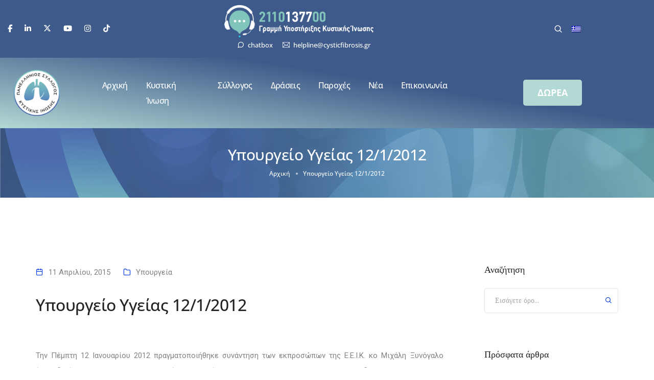

--- FILE ---
content_type: text/html; charset=utf-8
request_url: https://www.google.com/recaptcha/api2/anchor?ar=1&k=6LcNPqIpAAAAANr9nZcUQqVEfhMpe9o1nZ7ekPOG&co=aHR0cHM6Ly93d3cuY3lzdGljZmlicm9zaXMuZ3I6NDQz&hl=en&v=PoyoqOPhxBO7pBk68S4YbpHZ&size=invisible&anchor-ms=20000&execute-ms=30000&cb=bwvbfglhxez0
body_size: 48781
content:
<!DOCTYPE HTML><html dir="ltr" lang="en"><head><meta http-equiv="Content-Type" content="text/html; charset=UTF-8">
<meta http-equiv="X-UA-Compatible" content="IE=edge">
<title>reCAPTCHA</title>
<style type="text/css">
/* cyrillic-ext */
@font-face {
  font-family: 'Roboto';
  font-style: normal;
  font-weight: 400;
  font-stretch: 100%;
  src: url(//fonts.gstatic.com/s/roboto/v48/KFO7CnqEu92Fr1ME7kSn66aGLdTylUAMa3GUBHMdazTgWw.woff2) format('woff2');
  unicode-range: U+0460-052F, U+1C80-1C8A, U+20B4, U+2DE0-2DFF, U+A640-A69F, U+FE2E-FE2F;
}
/* cyrillic */
@font-face {
  font-family: 'Roboto';
  font-style: normal;
  font-weight: 400;
  font-stretch: 100%;
  src: url(//fonts.gstatic.com/s/roboto/v48/KFO7CnqEu92Fr1ME7kSn66aGLdTylUAMa3iUBHMdazTgWw.woff2) format('woff2');
  unicode-range: U+0301, U+0400-045F, U+0490-0491, U+04B0-04B1, U+2116;
}
/* greek-ext */
@font-face {
  font-family: 'Roboto';
  font-style: normal;
  font-weight: 400;
  font-stretch: 100%;
  src: url(//fonts.gstatic.com/s/roboto/v48/KFO7CnqEu92Fr1ME7kSn66aGLdTylUAMa3CUBHMdazTgWw.woff2) format('woff2');
  unicode-range: U+1F00-1FFF;
}
/* greek */
@font-face {
  font-family: 'Roboto';
  font-style: normal;
  font-weight: 400;
  font-stretch: 100%;
  src: url(//fonts.gstatic.com/s/roboto/v48/KFO7CnqEu92Fr1ME7kSn66aGLdTylUAMa3-UBHMdazTgWw.woff2) format('woff2');
  unicode-range: U+0370-0377, U+037A-037F, U+0384-038A, U+038C, U+038E-03A1, U+03A3-03FF;
}
/* math */
@font-face {
  font-family: 'Roboto';
  font-style: normal;
  font-weight: 400;
  font-stretch: 100%;
  src: url(//fonts.gstatic.com/s/roboto/v48/KFO7CnqEu92Fr1ME7kSn66aGLdTylUAMawCUBHMdazTgWw.woff2) format('woff2');
  unicode-range: U+0302-0303, U+0305, U+0307-0308, U+0310, U+0312, U+0315, U+031A, U+0326-0327, U+032C, U+032F-0330, U+0332-0333, U+0338, U+033A, U+0346, U+034D, U+0391-03A1, U+03A3-03A9, U+03B1-03C9, U+03D1, U+03D5-03D6, U+03F0-03F1, U+03F4-03F5, U+2016-2017, U+2034-2038, U+203C, U+2040, U+2043, U+2047, U+2050, U+2057, U+205F, U+2070-2071, U+2074-208E, U+2090-209C, U+20D0-20DC, U+20E1, U+20E5-20EF, U+2100-2112, U+2114-2115, U+2117-2121, U+2123-214F, U+2190, U+2192, U+2194-21AE, U+21B0-21E5, U+21F1-21F2, U+21F4-2211, U+2213-2214, U+2216-22FF, U+2308-230B, U+2310, U+2319, U+231C-2321, U+2336-237A, U+237C, U+2395, U+239B-23B7, U+23D0, U+23DC-23E1, U+2474-2475, U+25AF, U+25B3, U+25B7, U+25BD, U+25C1, U+25CA, U+25CC, U+25FB, U+266D-266F, U+27C0-27FF, U+2900-2AFF, U+2B0E-2B11, U+2B30-2B4C, U+2BFE, U+3030, U+FF5B, U+FF5D, U+1D400-1D7FF, U+1EE00-1EEFF;
}
/* symbols */
@font-face {
  font-family: 'Roboto';
  font-style: normal;
  font-weight: 400;
  font-stretch: 100%;
  src: url(//fonts.gstatic.com/s/roboto/v48/KFO7CnqEu92Fr1ME7kSn66aGLdTylUAMaxKUBHMdazTgWw.woff2) format('woff2');
  unicode-range: U+0001-000C, U+000E-001F, U+007F-009F, U+20DD-20E0, U+20E2-20E4, U+2150-218F, U+2190, U+2192, U+2194-2199, U+21AF, U+21E6-21F0, U+21F3, U+2218-2219, U+2299, U+22C4-22C6, U+2300-243F, U+2440-244A, U+2460-24FF, U+25A0-27BF, U+2800-28FF, U+2921-2922, U+2981, U+29BF, U+29EB, U+2B00-2BFF, U+4DC0-4DFF, U+FFF9-FFFB, U+10140-1018E, U+10190-1019C, U+101A0, U+101D0-101FD, U+102E0-102FB, U+10E60-10E7E, U+1D2C0-1D2D3, U+1D2E0-1D37F, U+1F000-1F0FF, U+1F100-1F1AD, U+1F1E6-1F1FF, U+1F30D-1F30F, U+1F315, U+1F31C, U+1F31E, U+1F320-1F32C, U+1F336, U+1F378, U+1F37D, U+1F382, U+1F393-1F39F, U+1F3A7-1F3A8, U+1F3AC-1F3AF, U+1F3C2, U+1F3C4-1F3C6, U+1F3CA-1F3CE, U+1F3D4-1F3E0, U+1F3ED, U+1F3F1-1F3F3, U+1F3F5-1F3F7, U+1F408, U+1F415, U+1F41F, U+1F426, U+1F43F, U+1F441-1F442, U+1F444, U+1F446-1F449, U+1F44C-1F44E, U+1F453, U+1F46A, U+1F47D, U+1F4A3, U+1F4B0, U+1F4B3, U+1F4B9, U+1F4BB, U+1F4BF, U+1F4C8-1F4CB, U+1F4D6, U+1F4DA, U+1F4DF, U+1F4E3-1F4E6, U+1F4EA-1F4ED, U+1F4F7, U+1F4F9-1F4FB, U+1F4FD-1F4FE, U+1F503, U+1F507-1F50B, U+1F50D, U+1F512-1F513, U+1F53E-1F54A, U+1F54F-1F5FA, U+1F610, U+1F650-1F67F, U+1F687, U+1F68D, U+1F691, U+1F694, U+1F698, U+1F6AD, U+1F6B2, U+1F6B9-1F6BA, U+1F6BC, U+1F6C6-1F6CF, U+1F6D3-1F6D7, U+1F6E0-1F6EA, U+1F6F0-1F6F3, U+1F6F7-1F6FC, U+1F700-1F7FF, U+1F800-1F80B, U+1F810-1F847, U+1F850-1F859, U+1F860-1F887, U+1F890-1F8AD, U+1F8B0-1F8BB, U+1F8C0-1F8C1, U+1F900-1F90B, U+1F93B, U+1F946, U+1F984, U+1F996, U+1F9E9, U+1FA00-1FA6F, U+1FA70-1FA7C, U+1FA80-1FA89, U+1FA8F-1FAC6, U+1FACE-1FADC, U+1FADF-1FAE9, U+1FAF0-1FAF8, U+1FB00-1FBFF;
}
/* vietnamese */
@font-face {
  font-family: 'Roboto';
  font-style: normal;
  font-weight: 400;
  font-stretch: 100%;
  src: url(//fonts.gstatic.com/s/roboto/v48/KFO7CnqEu92Fr1ME7kSn66aGLdTylUAMa3OUBHMdazTgWw.woff2) format('woff2');
  unicode-range: U+0102-0103, U+0110-0111, U+0128-0129, U+0168-0169, U+01A0-01A1, U+01AF-01B0, U+0300-0301, U+0303-0304, U+0308-0309, U+0323, U+0329, U+1EA0-1EF9, U+20AB;
}
/* latin-ext */
@font-face {
  font-family: 'Roboto';
  font-style: normal;
  font-weight: 400;
  font-stretch: 100%;
  src: url(//fonts.gstatic.com/s/roboto/v48/KFO7CnqEu92Fr1ME7kSn66aGLdTylUAMa3KUBHMdazTgWw.woff2) format('woff2');
  unicode-range: U+0100-02BA, U+02BD-02C5, U+02C7-02CC, U+02CE-02D7, U+02DD-02FF, U+0304, U+0308, U+0329, U+1D00-1DBF, U+1E00-1E9F, U+1EF2-1EFF, U+2020, U+20A0-20AB, U+20AD-20C0, U+2113, U+2C60-2C7F, U+A720-A7FF;
}
/* latin */
@font-face {
  font-family: 'Roboto';
  font-style: normal;
  font-weight: 400;
  font-stretch: 100%;
  src: url(//fonts.gstatic.com/s/roboto/v48/KFO7CnqEu92Fr1ME7kSn66aGLdTylUAMa3yUBHMdazQ.woff2) format('woff2');
  unicode-range: U+0000-00FF, U+0131, U+0152-0153, U+02BB-02BC, U+02C6, U+02DA, U+02DC, U+0304, U+0308, U+0329, U+2000-206F, U+20AC, U+2122, U+2191, U+2193, U+2212, U+2215, U+FEFF, U+FFFD;
}
/* cyrillic-ext */
@font-face {
  font-family: 'Roboto';
  font-style: normal;
  font-weight: 500;
  font-stretch: 100%;
  src: url(//fonts.gstatic.com/s/roboto/v48/KFO7CnqEu92Fr1ME7kSn66aGLdTylUAMa3GUBHMdazTgWw.woff2) format('woff2');
  unicode-range: U+0460-052F, U+1C80-1C8A, U+20B4, U+2DE0-2DFF, U+A640-A69F, U+FE2E-FE2F;
}
/* cyrillic */
@font-face {
  font-family: 'Roboto';
  font-style: normal;
  font-weight: 500;
  font-stretch: 100%;
  src: url(//fonts.gstatic.com/s/roboto/v48/KFO7CnqEu92Fr1ME7kSn66aGLdTylUAMa3iUBHMdazTgWw.woff2) format('woff2');
  unicode-range: U+0301, U+0400-045F, U+0490-0491, U+04B0-04B1, U+2116;
}
/* greek-ext */
@font-face {
  font-family: 'Roboto';
  font-style: normal;
  font-weight: 500;
  font-stretch: 100%;
  src: url(//fonts.gstatic.com/s/roboto/v48/KFO7CnqEu92Fr1ME7kSn66aGLdTylUAMa3CUBHMdazTgWw.woff2) format('woff2');
  unicode-range: U+1F00-1FFF;
}
/* greek */
@font-face {
  font-family: 'Roboto';
  font-style: normal;
  font-weight: 500;
  font-stretch: 100%;
  src: url(//fonts.gstatic.com/s/roboto/v48/KFO7CnqEu92Fr1ME7kSn66aGLdTylUAMa3-UBHMdazTgWw.woff2) format('woff2');
  unicode-range: U+0370-0377, U+037A-037F, U+0384-038A, U+038C, U+038E-03A1, U+03A3-03FF;
}
/* math */
@font-face {
  font-family: 'Roboto';
  font-style: normal;
  font-weight: 500;
  font-stretch: 100%;
  src: url(//fonts.gstatic.com/s/roboto/v48/KFO7CnqEu92Fr1ME7kSn66aGLdTylUAMawCUBHMdazTgWw.woff2) format('woff2');
  unicode-range: U+0302-0303, U+0305, U+0307-0308, U+0310, U+0312, U+0315, U+031A, U+0326-0327, U+032C, U+032F-0330, U+0332-0333, U+0338, U+033A, U+0346, U+034D, U+0391-03A1, U+03A3-03A9, U+03B1-03C9, U+03D1, U+03D5-03D6, U+03F0-03F1, U+03F4-03F5, U+2016-2017, U+2034-2038, U+203C, U+2040, U+2043, U+2047, U+2050, U+2057, U+205F, U+2070-2071, U+2074-208E, U+2090-209C, U+20D0-20DC, U+20E1, U+20E5-20EF, U+2100-2112, U+2114-2115, U+2117-2121, U+2123-214F, U+2190, U+2192, U+2194-21AE, U+21B0-21E5, U+21F1-21F2, U+21F4-2211, U+2213-2214, U+2216-22FF, U+2308-230B, U+2310, U+2319, U+231C-2321, U+2336-237A, U+237C, U+2395, U+239B-23B7, U+23D0, U+23DC-23E1, U+2474-2475, U+25AF, U+25B3, U+25B7, U+25BD, U+25C1, U+25CA, U+25CC, U+25FB, U+266D-266F, U+27C0-27FF, U+2900-2AFF, U+2B0E-2B11, U+2B30-2B4C, U+2BFE, U+3030, U+FF5B, U+FF5D, U+1D400-1D7FF, U+1EE00-1EEFF;
}
/* symbols */
@font-face {
  font-family: 'Roboto';
  font-style: normal;
  font-weight: 500;
  font-stretch: 100%;
  src: url(//fonts.gstatic.com/s/roboto/v48/KFO7CnqEu92Fr1ME7kSn66aGLdTylUAMaxKUBHMdazTgWw.woff2) format('woff2');
  unicode-range: U+0001-000C, U+000E-001F, U+007F-009F, U+20DD-20E0, U+20E2-20E4, U+2150-218F, U+2190, U+2192, U+2194-2199, U+21AF, U+21E6-21F0, U+21F3, U+2218-2219, U+2299, U+22C4-22C6, U+2300-243F, U+2440-244A, U+2460-24FF, U+25A0-27BF, U+2800-28FF, U+2921-2922, U+2981, U+29BF, U+29EB, U+2B00-2BFF, U+4DC0-4DFF, U+FFF9-FFFB, U+10140-1018E, U+10190-1019C, U+101A0, U+101D0-101FD, U+102E0-102FB, U+10E60-10E7E, U+1D2C0-1D2D3, U+1D2E0-1D37F, U+1F000-1F0FF, U+1F100-1F1AD, U+1F1E6-1F1FF, U+1F30D-1F30F, U+1F315, U+1F31C, U+1F31E, U+1F320-1F32C, U+1F336, U+1F378, U+1F37D, U+1F382, U+1F393-1F39F, U+1F3A7-1F3A8, U+1F3AC-1F3AF, U+1F3C2, U+1F3C4-1F3C6, U+1F3CA-1F3CE, U+1F3D4-1F3E0, U+1F3ED, U+1F3F1-1F3F3, U+1F3F5-1F3F7, U+1F408, U+1F415, U+1F41F, U+1F426, U+1F43F, U+1F441-1F442, U+1F444, U+1F446-1F449, U+1F44C-1F44E, U+1F453, U+1F46A, U+1F47D, U+1F4A3, U+1F4B0, U+1F4B3, U+1F4B9, U+1F4BB, U+1F4BF, U+1F4C8-1F4CB, U+1F4D6, U+1F4DA, U+1F4DF, U+1F4E3-1F4E6, U+1F4EA-1F4ED, U+1F4F7, U+1F4F9-1F4FB, U+1F4FD-1F4FE, U+1F503, U+1F507-1F50B, U+1F50D, U+1F512-1F513, U+1F53E-1F54A, U+1F54F-1F5FA, U+1F610, U+1F650-1F67F, U+1F687, U+1F68D, U+1F691, U+1F694, U+1F698, U+1F6AD, U+1F6B2, U+1F6B9-1F6BA, U+1F6BC, U+1F6C6-1F6CF, U+1F6D3-1F6D7, U+1F6E0-1F6EA, U+1F6F0-1F6F3, U+1F6F7-1F6FC, U+1F700-1F7FF, U+1F800-1F80B, U+1F810-1F847, U+1F850-1F859, U+1F860-1F887, U+1F890-1F8AD, U+1F8B0-1F8BB, U+1F8C0-1F8C1, U+1F900-1F90B, U+1F93B, U+1F946, U+1F984, U+1F996, U+1F9E9, U+1FA00-1FA6F, U+1FA70-1FA7C, U+1FA80-1FA89, U+1FA8F-1FAC6, U+1FACE-1FADC, U+1FADF-1FAE9, U+1FAF0-1FAF8, U+1FB00-1FBFF;
}
/* vietnamese */
@font-face {
  font-family: 'Roboto';
  font-style: normal;
  font-weight: 500;
  font-stretch: 100%;
  src: url(//fonts.gstatic.com/s/roboto/v48/KFO7CnqEu92Fr1ME7kSn66aGLdTylUAMa3OUBHMdazTgWw.woff2) format('woff2');
  unicode-range: U+0102-0103, U+0110-0111, U+0128-0129, U+0168-0169, U+01A0-01A1, U+01AF-01B0, U+0300-0301, U+0303-0304, U+0308-0309, U+0323, U+0329, U+1EA0-1EF9, U+20AB;
}
/* latin-ext */
@font-face {
  font-family: 'Roboto';
  font-style: normal;
  font-weight: 500;
  font-stretch: 100%;
  src: url(//fonts.gstatic.com/s/roboto/v48/KFO7CnqEu92Fr1ME7kSn66aGLdTylUAMa3KUBHMdazTgWw.woff2) format('woff2');
  unicode-range: U+0100-02BA, U+02BD-02C5, U+02C7-02CC, U+02CE-02D7, U+02DD-02FF, U+0304, U+0308, U+0329, U+1D00-1DBF, U+1E00-1E9F, U+1EF2-1EFF, U+2020, U+20A0-20AB, U+20AD-20C0, U+2113, U+2C60-2C7F, U+A720-A7FF;
}
/* latin */
@font-face {
  font-family: 'Roboto';
  font-style: normal;
  font-weight: 500;
  font-stretch: 100%;
  src: url(//fonts.gstatic.com/s/roboto/v48/KFO7CnqEu92Fr1ME7kSn66aGLdTylUAMa3yUBHMdazQ.woff2) format('woff2');
  unicode-range: U+0000-00FF, U+0131, U+0152-0153, U+02BB-02BC, U+02C6, U+02DA, U+02DC, U+0304, U+0308, U+0329, U+2000-206F, U+20AC, U+2122, U+2191, U+2193, U+2212, U+2215, U+FEFF, U+FFFD;
}
/* cyrillic-ext */
@font-face {
  font-family: 'Roboto';
  font-style: normal;
  font-weight: 900;
  font-stretch: 100%;
  src: url(//fonts.gstatic.com/s/roboto/v48/KFO7CnqEu92Fr1ME7kSn66aGLdTylUAMa3GUBHMdazTgWw.woff2) format('woff2');
  unicode-range: U+0460-052F, U+1C80-1C8A, U+20B4, U+2DE0-2DFF, U+A640-A69F, U+FE2E-FE2F;
}
/* cyrillic */
@font-face {
  font-family: 'Roboto';
  font-style: normal;
  font-weight: 900;
  font-stretch: 100%;
  src: url(//fonts.gstatic.com/s/roboto/v48/KFO7CnqEu92Fr1ME7kSn66aGLdTylUAMa3iUBHMdazTgWw.woff2) format('woff2');
  unicode-range: U+0301, U+0400-045F, U+0490-0491, U+04B0-04B1, U+2116;
}
/* greek-ext */
@font-face {
  font-family: 'Roboto';
  font-style: normal;
  font-weight: 900;
  font-stretch: 100%;
  src: url(//fonts.gstatic.com/s/roboto/v48/KFO7CnqEu92Fr1ME7kSn66aGLdTylUAMa3CUBHMdazTgWw.woff2) format('woff2');
  unicode-range: U+1F00-1FFF;
}
/* greek */
@font-face {
  font-family: 'Roboto';
  font-style: normal;
  font-weight: 900;
  font-stretch: 100%;
  src: url(//fonts.gstatic.com/s/roboto/v48/KFO7CnqEu92Fr1ME7kSn66aGLdTylUAMa3-UBHMdazTgWw.woff2) format('woff2');
  unicode-range: U+0370-0377, U+037A-037F, U+0384-038A, U+038C, U+038E-03A1, U+03A3-03FF;
}
/* math */
@font-face {
  font-family: 'Roboto';
  font-style: normal;
  font-weight: 900;
  font-stretch: 100%;
  src: url(//fonts.gstatic.com/s/roboto/v48/KFO7CnqEu92Fr1ME7kSn66aGLdTylUAMawCUBHMdazTgWw.woff2) format('woff2');
  unicode-range: U+0302-0303, U+0305, U+0307-0308, U+0310, U+0312, U+0315, U+031A, U+0326-0327, U+032C, U+032F-0330, U+0332-0333, U+0338, U+033A, U+0346, U+034D, U+0391-03A1, U+03A3-03A9, U+03B1-03C9, U+03D1, U+03D5-03D6, U+03F0-03F1, U+03F4-03F5, U+2016-2017, U+2034-2038, U+203C, U+2040, U+2043, U+2047, U+2050, U+2057, U+205F, U+2070-2071, U+2074-208E, U+2090-209C, U+20D0-20DC, U+20E1, U+20E5-20EF, U+2100-2112, U+2114-2115, U+2117-2121, U+2123-214F, U+2190, U+2192, U+2194-21AE, U+21B0-21E5, U+21F1-21F2, U+21F4-2211, U+2213-2214, U+2216-22FF, U+2308-230B, U+2310, U+2319, U+231C-2321, U+2336-237A, U+237C, U+2395, U+239B-23B7, U+23D0, U+23DC-23E1, U+2474-2475, U+25AF, U+25B3, U+25B7, U+25BD, U+25C1, U+25CA, U+25CC, U+25FB, U+266D-266F, U+27C0-27FF, U+2900-2AFF, U+2B0E-2B11, U+2B30-2B4C, U+2BFE, U+3030, U+FF5B, U+FF5D, U+1D400-1D7FF, U+1EE00-1EEFF;
}
/* symbols */
@font-face {
  font-family: 'Roboto';
  font-style: normal;
  font-weight: 900;
  font-stretch: 100%;
  src: url(//fonts.gstatic.com/s/roboto/v48/KFO7CnqEu92Fr1ME7kSn66aGLdTylUAMaxKUBHMdazTgWw.woff2) format('woff2');
  unicode-range: U+0001-000C, U+000E-001F, U+007F-009F, U+20DD-20E0, U+20E2-20E4, U+2150-218F, U+2190, U+2192, U+2194-2199, U+21AF, U+21E6-21F0, U+21F3, U+2218-2219, U+2299, U+22C4-22C6, U+2300-243F, U+2440-244A, U+2460-24FF, U+25A0-27BF, U+2800-28FF, U+2921-2922, U+2981, U+29BF, U+29EB, U+2B00-2BFF, U+4DC0-4DFF, U+FFF9-FFFB, U+10140-1018E, U+10190-1019C, U+101A0, U+101D0-101FD, U+102E0-102FB, U+10E60-10E7E, U+1D2C0-1D2D3, U+1D2E0-1D37F, U+1F000-1F0FF, U+1F100-1F1AD, U+1F1E6-1F1FF, U+1F30D-1F30F, U+1F315, U+1F31C, U+1F31E, U+1F320-1F32C, U+1F336, U+1F378, U+1F37D, U+1F382, U+1F393-1F39F, U+1F3A7-1F3A8, U+1F3AC-1F3AF, U+1F3C2, U+1F3C4-1F3C6, U+1F3CA-1F3CE, U+1F3D4-1F3E0, U+1F3ED, U+1F3F1-1F3F3, U+1F3F5-1F3F7, U+1F408, U+1F415, U+1F41F, U+1F426, U+1F43F, U+1F441-1F442, U+1F444, U+1F446-1F449, U+1F44C-1F44E, U+1F453, U+1F46A, U+1F47D, U+1F4A3, U+1F4B0, U+1F4B3, U+1F4B9, U+1F4BB, U+1F4BF, U+1F4C8-1F4CB, U+1F4D6, U+1F4DA, U+1F4DF, U+1F4E3-1F4E6, U+1F4EA-1F4ED, U+1F4F7, U+1F4F9-1F4FB, U+1F4FD-1F4FE, U+1F503, U+1F507-1F50B, U+1F50D, U+1F512-1F513, U+1F53E-1F54A, U+1F54F-1F5FA, U+1F610, U+1F650-1F67F, U+1F687, U+1F68D, U+1F691, U+1F694, U+1F698, U+1F6AD, U+1F6B2, U+1F6B9-1F6BA, U+1F6BC, U+1F6C6-1F6CF, U+1F6D3-1F6D7, U+1F6E0-1F6EA, U+1F6F0-1F6F3, U+1F6F7-1F6FC, U+1F700-1F7FF, U+1F800-1F80B, U+1F810-1F847, U+1F850-1F859, U+1F860-1F887, U+1F890-1F8AD, U+1F8B0-1F8BB, U+1F8C0-1F8C1, U+1F900-1F90B, U+1F93B, U+1F946, U+1F984, U+1F996, U+1F9E9, U+1FA00-1FA6F, U+1FA70-1FA7C, U+1FA80-1FA89, U+1FA8F-1FAC6, U+1FACE-1FADC, U+1FADF-1FAE9, U+1FAF0-1FAF8, U+1FB00-1FBFF;
}
/* vietnamese */
@font-face {
  font-family: 'Roboto';
  font-style: normal;
  font-weight: 900;
  font-stretch: 100%;
  src: url(//fonts.gstatic.com/s/roboto/v48/KFO7CnqEu92Fr1ME7kSn66aGLdTylUAMa3OUBHMdazTgWw.woff2) format('woff2');
  unicode-range: U+0102-0103, U+0110-0111, U+0128-0129, U+0168-0169, U+01A0-01A1, U+01AF-01B0, U+0300-0301, U+0303-0304, U+0308-0309, U+0323, U+0329, U+1EA0-1EF9, U+20AB;
}
/* latin-ext */
@font-face {
  font-family: 'Roboto';
  font-style: normal;
  font-weight: 900;
  font-stretch: 100%;
  src: url(//fonts.gstatic.com/s/roboto/v48/KFO7CnqEu92Fr1ME7kSn66aGLdTylUAMa3KUBHMdazTgWw.woff2) format('woff2');
  unicode-range: U+0100-02BA, U+02BD-02C5, U+02C7-02CC, U+02CE-02D7, U+02DD-02FF, U+0304, U+0308, U+0329, U+1D00-1DBF, U+1E00-1E9F, U+1EF2-1EFF, U+2020, U+20A0-20AB, U+20AD-20C0, U+2113, U+2C60-2C7F, U+A720-A7FF;
}
/* latin */
@font-face {
  font-family: 'Roboto';
  font-style: normal;
  font-weight: 900;
  font-stretch: 100%;
  src: url(//fonts.gstatic.com/s/roboto/v48/KFO7CnqEu92Fr1ME7kSn66aGLdTylUAMa3yUBHMdazQ.woff2) format('woff2');
  unicode-range: U+0000-00FF, U+0131, U+0152-0153, U+02BB-02BC, U+02C6, U+02DA, U+02DC, U+0304, U+0308, U+0329, U+2000-206F, U+20AC, U+2122, U+2191, U+2193, U+2212, U+2215, U+FEFF, U+FFFD;
}

</style>
<link rel="stylesheet" type="text/css" href="https://www.gstatic.com/recaptcha/releases/PoyoqOPhxBO7pBk68S4YbpHZ/styles__ltr.css">
<script nonce="YfKFn0ZFLAw4czF1AQozCQ" type="text/javascript">window['__recaptcha_api'] = 'https://www.google.com/recaptcha/api2/';</script>
<script type="text/javascript" src="https://www.gstatic.com/recaptcha/releases/PoyoqOPhxBO7pBk68S4YbpHZ/recaptcha__en.js" nonce="YfKFn0ZFLAw4czF1AQozCQ">
      
    </script></head>
<body><div id="rc-anchor-alert" class="rc-anchor-alert"></div>
<input type="hidden" id="recaptcha-token" value="[base64]">
<script type="text/javascript" nonce="YfKFn0ZFLAw4czF1AQozCQ">
      recaptcha.anchor.Main.init("[\x22ainput\x22,[\x22bgdata\x22,\x22\x22,\[base64]/[base64]/[base64]/[base64]/[base64]/[base64]/[base64]/[base64]/[base64]/[base64]\\u003d\x22,\[base64]\x22,\x22wrhcw7LDo8KYI8KhT8KGYQ7DisKVw6AUAX7ChsOQEHzDmybDpWbCp2wBVRvCtwTDv3lNKnl3V8OMSMOFw5J4NGvCuwtnI8KifhpawrsXw4rDjsK4IsK1wqLCssKPw4dsw7hKB8K2N2/Dj8OCUcO3w7nDkQnChcOxwq0iCsO5PirCgsOXGnhwM8OWw7rCiQ3DqcOEFHEIwofDqkvCtcOIwqzDmMOfYQbDhMK9wqDCrEnCkEIMw4DDi8K3wqoxw4MKwrzCk8KjwqbDvWTDmsKNwonDonJlwrhew681w4nDl8KRXsKRw7MqPMOccsK0TB/CpcKSwrQDw53CmyPCiA88RhzCqjEVwpLDhCklZxbCpTDCt8OFRsKPwp82cgLDl8KlDnYpw47Ci8Oqw5TCt8KAYMOgwq5SKEvCjsOpcHMZw47Cmk7Cs8KHw6zDrW/DiXHCk8KfSlNiE8Ktw7IOMnDDvcKqwrsxBHDCkMKidsKAMSosHsKIYiI3KcKzdcKIG3oCY8Kdw6LDrMKRMsKmdQA/w5LDgzQ1w5rClyLDp8Kkw4A4BGfCvsKjcsKBCsOETMK7GyRvw6kow4XChB7DmMOMKUzCtMKgwrbDiMKuJcKEDFAwNsKiw6bDtiQHXUAwwofDuMOqG8OgLFVDLcOswojDkcKgw49Mw6nDk8KPJyHDnlh2RS09dMOxw4JtwozDmFrDtMKGA8O1YMOnY1Zhwoh/TTxmeEVLwpMaw5bDjsKuHMK+wpbDgHHCmMOCJMOyw79Hw4Ezw442fE1weAvDhzdycsKlwotMZgzDisOzcn9Ww61xfsOYDMOkUxc6w6MbLMOCw4bCq8KMaR/ChsOrFHwww6U0Ux1OQsKuwqHCklRzAcOow6jCvMKjwo/[base64]/Ds3LCkQQrNUzDmm7Ds3Qqw7kaVXHCjMOrw7/DlMOFwqVjOcOwNcOkB8ONQ8KzwrE4w4A9NsOVw5oLwqTDmmIcAMOpQsOoJMK7EhPCk8KIKRHCvsKpwp7CoWHCtG0gZcO+worClQEmbAx9wozCq8OcwowMw5USwpbCjiA4w6HDt8OowqY/MGnDhsKKCVN9I37Du8KRw7oSw7N5G8KaS2jColwmQ8Kvw4bDj0dLBF0Ew5bCvg12wrcGwpjCkUzDoEVrHcK6SlbCs8K7wqk/bRvDpjfCjDBUwrHDgMK+acOHw71Dw7rCisKXCWogIcONw7bCusKAb8OLZx/Dl1U1ZcKAw5/CngJ7w64iwoQvAGbDpcOjdyzDil96WsO9w6EoQ2LCjXvDvsKkw5fDrBvCmMK9w4RIwonDriRpKlYRF3pgw60Nw7bCmBXCvlnDn2JNw5lZAnAgKh7DtMOaD8Ksw4YOJV9/Ty7Dt8O7bkBhb2EPW8O9SsKWHQdSYibDuMOvaMKlH29dOg9+ZgAiwrbDvWh3JsKwwq3CsHDCmBBLw6o/woE/MGwqw4fCrFLCiWDDkMK5w5hRwpQvf8Ovw4EdwonCicKFAnvDs8OdasKDE8KRw6DDv8OZwpfCpynDiDYEUS/CuRdMM0/CgcOSw78ewqzDscKewr7DjxIKw601E3jCuT4kwq/DkwjDvXZVwoLDhHDDtCLCgsKbw4wLGcOsNMOEw5vDtMKcRVAyw6rDh8OEHj0uWsOyRz3CtzQhw7DDpGkYecKYwqp6KhjDqFZNw7fDtcOlwpkbwoAQwonDnMO/w71VV33CgCpWwqZCw6bChsO+WsKVw6DDs8KYByJBw4YEIMKfEwrDmUFfSn7ChsKPf0XDlMKRw5vDqxdHwpvCvsKfwo4uw73CrMOhw4fCmsKoHMKPUVRtS8O0w7gjf1DDpcOLwpvCn1fDp8OYw6zCmcKSVGxIfhzCgwLCmcKfMyjDknrDow/DuMOTw55AwoN+w4XCvsK1wrzCjMOyIWrDiMOUwo5fDiJqwp0mOsKmL8KpOcObwopUw67Cg8OLw69SVsK8wrTDtzopwrDDqMOUVsKaw7EoasO3N8KSHcOaUsOXw4rDugHCtcKAb8OFBCvCuBzChXQRwqZGw5zDll/CplbCn8KpVMOUTRHCuMOyY8KuD8OiPT3Dg8OowoLDmARMXMK7TcKHw6bDtGDDnsOFwrPDk8KCfMKKwpfCmsOgw4XCrx02RcO2ecO6EFsWSsO/H3jDtRvClsKMVsKSHsOtwqPCv8KvZgjCj8KiwpbCsxRDw7/CmV4uUsO8QiVNwrnDtwzCu8KCw4PCosOCw4YAKsOjwpvCgMKzCcOMw7g5wpnDpMKqwofCu8KHLR03wpx0azDDjmDCrDLCoh/DrFzDn8OdWwIpw5XCq37DukYpYwXCnsK7DMO/w6XDrcKhIsOIw5vDncOdw64QWm0wYloSYCUIw7XDuMO2wpHDnkcCVCoZwqbCpQhBe8ObfUVJbcO8CnM/ej/Cr8OZwoA3NU7DrmDDs23CmMO7f8OVw48+VsOhw5DDmE/Chj/[base64]/CqsKwX0jCnsKoN3ZxwqfDpsOfwqXDicOqAHghcsKrw618FwpewpctAMKVXcKDw45fUsKWBCkMS8O/F8K0w5XCksOMw6sWRMKoEAnCvsOzDQjCjMKVwoHClEvCicOSD3p1OsOvw6LDqVsaw4nCkcKdZsK4woMBNMKFRH/CkMKdwrXCoxfCuRozwoQIYFVwwrXCpA5Uw4hEw6TChsO8w4LDmcOHO2cTwqRpwrp+GcKcZlfDmlfCiB5iw77CvMKDHcOybGhSwrJKwqXCqjQWchcFKTZYwpHCgMKRFMOHwqDCj8KbLQQ/HWtHCyPCoQPDmMKdLlzCosOcPMKPYMOMw4Erw5oawrXCrltDOMOswocSfMO4w7PCtsOUEcOPXiDCiMKhbSrDnMOlBsOyw63DggLCvsKaw53CjGrCgxPCqXvDlDElwpoFw4M2bcO/wqN3dj9mwr/DqhTDqcKaW8KNNk7DjcKZw5vCqWEOwocoZMOLw7Bzw74GNMK2dMOawpYALFJZMMObwogdEMKhw5rCoMOFKcK8HsKRwpbCtmkZJAIRw7Z7eXDDogzDgEd/wpTDh2JaJsOdw4LDl8Oowp1iwobCmE5aCsK5UMKZwoJzw5jDucODwozClsKUw4PCjcKVQmjCmgJffMKZOQ1xVcKPZ8Otwq7DusO8TjTCuGjDlRHClgsWwohJw5MFOMOCwqvDoUoSMFBGw5wsegNgwp7CmmNYw74rw7lzwr9oJcOmfFQfwqTDrmHCocO6wq/[base64]/Duw3DkCfCt8O6w57Ct3FlXsO1wpDDksO2AFxPQF11woM7ZsOjwpvDn1x4wqhCShQaw5d5w6zCqGYKQg12w5kdecOUAcObwrfDocOLwqRKwrzCvVPDicOUwpFHEsKbwpVlw79nFkkTw51ZacKLNhDDrsOvAMKFf8OyAcOQOMO+ZDvCj8OBScO0w5c5NxETwpnCvn3DuT/[base64]/wpVLwonCocKzwqIkR2fCulDCicOyaU/CkMKnEknCssKwwrkDIzQBIT5jw54+T8K2FkJMMGlEIcOtM8Oow6JASivChEgCw44/wrxvw7XCqk3CosO5eXUxH8KwGWQOC2rCrAhlcMOMwrZyQcOrME/[base64]/[base64]/wrvDh8Otw7DCucOpwqFKYMOlQHI/f8OoQVpnJD1OwpbDrQdVw7Nsw55qwpPCmChtw4LCuCM1wpt5woZ/VirDvMKWwqgqw5V9OhNqw7N7w43CrsKWFSFCJELDjm7CicKgwpzDlQpRw5wKw7TCsRXDlsOOwo/CkiVuwop1w7teL8K7wqfDskfDkkMFTkVMwofChgHDmhXCuQxKwq/[base64]/DqBzDs8KiASXDocKawo3CmMOfQi/CgHPCt10BwqXDo8KzAsORRsKJw6MbwpPDnsODwrgMw5fCgcKqw5bCsz7Dt2xubMOywp0IB3PCj8ONw6zChsOuwozCgFfCrsO/woLCvA3DgMKXw6zCu8Kfw5BwFFh/K8OfwqckwpN+DsOvBS0UB8KoC3PCh8K8KcKswpnCtw3CnTBaaGRRwqXDvX4ZbQnCmcKmaHjDoMOLw5t7J13DvTvCl8Oaw5kYw7zDh8O/TSPCnMO6w5cCacKMwpzDpMKTaRwDfHfDmzcswq9SP8KUDcOCwoxzwowvw4jChsOtUsKqw55zw5XDjsKAw4V9w6fClWzDpcO/CF9pwrTCrWYWE8KQQcOkwqnCscOiw5PDjEzCssK3U0Izw4fDonnCqG3DuFDDmMK5wpRwwpPCiMK0wqhUZwZgBMO4bHQKwo/Dtgx3bRNJRsOpX8O/wpHDvjQwwp7Dskx/w6TDnMO9w51cw7fCvUDChC3CrcK5asOXDsOrwrB4wrRlwpPDlcKkOkMyfxvDksOfwoJQw7vDsQodw44mNsODw6LCmsKqEsKkw7XDlcOlwpRIwosuO1c/wrIbO1DCjnTDncOxPAvCiQzDjy1HYcORwo/DuTA/wq/CrMKYA2l3w6XDjMOnesKHAwHDjUfCuE0Lwq9xOjLCp8OFw7UPWnLDix/DssOEb1jDi8KQOQM0IcKNMlpEwobDn8OWZ00Pw799f3kSw6cTWD/DmMKcwq8/HsOEw4PDksOrDwjCrMOpw6zDsw3DocO6w5wIw6cTLS/[base64]/w67ChsORcsKbw7rDusOFaMKdB8KYBsOMw5lWdcO6EsO4w4DCn8KewrcKwqgYwrpRw7o3w4rDpsK/wo7ChcKaSAk+GiARXlAuw5gewrjCpMKww7PDn1LChcOLQA9jwo5FJGYlw6VsWBXDgTPCtgEDwpJ+wqsVwpp1w500wqHDkywicsOxw4vDri99w7bDnEDDu8KoVMKyw7vDk8K/[base64]/CtHHCkQDDsjwtNcKSJgHCvsK8w5IzwrIVM8K/wqrDv2rDucOHOVXCk2s9CcOlUsKeO0HCtxzCsVzDhVZxOMKxwoPDqARiOU50UjpOXVNow6ZhIAvDmBbDl8O8w6vChkgPdBjDgSo6BlPCtsOiw7QFa8KISVY/wpBmKX5Qw5XDtMO4wr/CgC0Xw598XGdFwp1kwp/DmzcPwqAUI8KdwrzDp8OKw54Cwqp5ccKVwoDDgcKNA8OPwoHDuyTDpA3CvMOHwp/DtE0zLhVjwoDDjT3DnsKKFzrClydNwqXDjgXCoAwrw4pUw4PDscO/wp9MwrXCoRXCuMOZwpkyMS8dwrkIBsKow63Dg0PDokjCmzDCssOjwr1VwqzDmcOowovCj2JPP8O5w57DrsK7wr0yFmrDlsKzwpcZV8KMw7fCpsOQw6zDocKKw7jDhQjDncKpw5dHw6VPw4deI8KJVMKuwodhN8KVw6rClMOpw7U7QQITWCvDqXPClmDDoG/[base64]/Dr8OFf8OxGsO5F8OnbcO2wqtQf8OcHnQyVMKjw7DCrcOtwp/Cv8OCw5bChMOFEh1DLAvCpcOgEUhrSB42eQ5Fw7DCgsKhAAbCm8OnK1HCtnJmwrUEw5XChcK1wqRYKsOHwpNURRbCtcOdw5MbASvDmXZRwqvClsO9w4XCkhnDtlPDicK4wr06w6J4URgQwrHCpwbCr8K1wq59w4nCvsOTf8OrwrAQwrlPwr/DqXbDmsOLakzDjcOQw7zDocONX8O0w7lDwpw7RBETMA95O2nDk0Agwosaw4/Ck8K/w7vDlsK4HcOywr9UN8KZXMK4wp/Co2oRZjvCo3rDu2fDk8K7w47DscOkwpUjwpYNdQLDlw/CuAnCqBLDssKfw6JyDcKtwqxgeMKJbMOLCsO5w73Co8K9w41/[base64]/Cq8OHwrgCw67DhSLClsOXwqPDrHoMPsKPw7jClWNIw4RfW8O3w6EpMMKuCw50w7cYfcOoEQ43w7UZw6BOwoBRdB4BExvDhcOuXR7Cky4vw6LDksKQw5PDtQTDlFrCmMO9w6Udw5nDukdBLsOAw7cow7bChTLDo0fClcOww7rDmg7ClMO/[base64]/CpHfDnjdwLsOywpDCnRrDoko3alHDtjgBwpTDuMO5EQFnw4ZZwo4+w6LDocOLw68FwpcEwpbDosKOC8OJWcKdH8K8wqnCo8Kzwr0zVcOsRH9zw4nCiMKtZV1cBVFNXGBLw5LCsVUrPgU9T3nDrwbDmBDCuVkuwq3DvxtQw5HCkw/[base64]/V8KgbUPCucOww7c1wpVVw5bCicOvw4BzTlhoWcKow7ApBMO0wp0PwptUwpRWEsKoRnPCusOdL8KGRcO9IBTCoMOOwpvDjMKYbldMw7LDiz5pKBjCmUvDgBkaw7TDl23CjkwENWXCjGlUwp7DlMOywofDqCAKw6vDr8OAw7jCiTodGcOywqZXwrlxMcOnAxzCr8O5HcK/CBjCvMOUwpgEwqVcIsKNwqXCpEE1wpDDp8KWcwbDt0c7w5lpwrbCosO9w51rwoLCunEbw50Mw4cVTyjCi8OiK8OBOsOtLMKefsK2KzJVQjt2fl3Cn8Okw7HCk3Nlwr96woPDjsOzd8KXwqXChgc8wrlRf33CliPDowoXw64/aRzDqChQwpFsw7deIcK/fXJ4w68jQMOUDlkrw5ROw6vDlG4tw6New5JEw5rDpRkICQxIEcKuDsKsC8KucUkNRsOBwoLCisOiw4QcLMK5IMK/[base64]/DkTDpMKdw49VLSIPFcOZw6zDhGUkFBXDng3DrMOmwoN2w7PDuWXClsORZ8O2w7TCr8Onw5IHwptww77Cn8OPw7hHwpNSwoTCksOaFsK/[base64]/DvMOywox2XXLClcKGwoHDtCFNwpZrOgDCgA10bcOCw6bCil4Yw4ZpOhXDm8KHcyZQfGIKw7nDosOvH2LDoTRbwpk8w6PDl8OpHMKWfsKewqUJw5hkZ8Kqwq3DqcKqVQrCrVLDpTxywqjCmB5LFMK7FhRXPEpjwoTCuMKzIGROfyzCp8Kswqlpw6fDncK+O8O9V8Kxw6/CjRpPPlrDrXpOwqA3w4TDm8OpQAchwrzCh2pKw63CsMOsO8K0d8OBcFlow5bDr2vCnR3CknJ+VcKaw4tXdQ0fwp4WTgLCvwE2acKOwrDCnxlrwpzDmijDncKYwrnDhy3CoMKMMMKSw4XCri3DgsO3wpnCkkfCpipkwpJuw50FY0zCn8Onw6/DtsOLaMOdAgHCtMOUQRwRw58mYj/Di0XCtVcLHsOKT0LDoH7CgcKIwp/CusKXbiwTwqPDqcKvwrgvwr0RwqzDkkvDpMKuw4I6w4BZw4U3wr1oIMOoMnTDosKhw7HDmsKYEsK7w5LDmXQCTsOuU3HDgXE7UsOYLMK6w7BwWy8Iwqtqw5nCicOOBCLCr8KyEsKhG8Oaw77DnglxAMOow6lSOmLCsg/CmzPDrsKLw51EAmbCk8KIwonDmg1nR8Oaw4bDsMKad2zDjMOqwr81B19kw6UYw7bDtsORMsOqw6vCnsKnwoMfw7NDwrMvw4TDgcO0ScOPRGHCv8K9b3ElPVDCv3hTYzrCjMKHFcO8w70cwoxzw6w3wpDCjsKtwqQ5w6jCtsKiwo99w7/[base64]/woRFbkZ0w4xfw68LPcOcM8OVw7XDmlhqRsKeVj3Cuxo9w4VObU/[base64]/CiMOmAsKiD29Hw6vDqMOcTcOSwooTCMOAKHbCu8KdwoDCk2zDpmt9wrvDlMOWw70ZPEpkGMKBO0bCuTfCoXY8wrvDtsOvw7HDnQjDpi1RPRhJQMKtwq4NBcKFw4F+wpJdG8Kqwr3DrMOrw78bw43ClQR0BDvCocOkwpNlasO8w7HDtMKUwq/CgCoOw5Ftahh4RFYMwp1swpdswolAMMKbTMOEw77DqBsaGcOQwp7DtcOiOUVfw4TCuVDCsWrDvQbCisOLegkfGsOQUcO2w6d4w7zCoVTCl8Olw6jCtMO7w49KX2lfbcOvez7Cj8OPMj07w5kZwq7Dp8O3w4/Ct8OHwrPCkhtfwrLCl8KTwpNswr/DrSBQwofDvcOvw6BKwo1ULcKkAsOuw4HDoEZwBwgkwonDusKIw4TClxfDtH/DgQbCjmjCmxTDiXQGwpgPBQ/Cs8K/wp/Cr8KCw4M4OgLCksKfw4rDnkdXe8OSw4PCpiVVwr1zJ2Fyw50BPmPCmU1sw61RH0J3w57CkAE5w6tdC8KKXSLDj0XDh8Odw5PDnsKtZcKTwq5kwozCrsKUwrNYEsOzwqTCjsK6GsKpJ0PDkcOKXg7DmEg9FcKmwrHCoMOveMKnUMKawp/Co0DCuxXDsxHCuADCmMO6EzUMwpUxw7HCv8K0YVTCuXTClxRzw6HCvMKNIsKfwoY5w7w5wqLChMOUccOMEEDCqsK2w7vDtSbCoUfDmcKiwo5uLcOkZRcZbMKWLsKDEsKbIFM8MsKcwoESPlPCpsKgGsOLw78FwrcSS1J9w6oYwp/Du8KnLMKDwrwOw6HCocKawo7DlWM3WcKuw7XDiVDDgsOiw7QQwoctwqXCksObw4HCmDZ/w7V6wptXw5/[base64]/[base64]/[base64]/Dt17CqBo9L8KqYsKQClHCt8O9XQoRLsOtBGt8DRDDr8OAwoLDjnTDlcKQw4EKw5k4woMOwpN/aH3Ch8OBF8KxPcODGsKJbsKpw6Agw6F6WyAYU2Zpw57CiWPDhGV7woXCi8Oycg8sFzHCpMKyMw1aMcKFCBnCmMKFBSpJwrg5wonCp8KZV0fCnG/CksKQwovCkcKoCBbCgAjDvGDCh8OxEVDDkBcpPg/DshQvw5bCosONbBfDuR4Xw4bCjsKjw4nCksO/[base64]/ChAUwT1/DmygPw6kJEcO7JiLDsQXCoMKfVGo/DFvCkiQ/w5MfJHgtwplowrw5cGvDmsO4wrLDi1MjZcKRAMK7UsO0bG8QCcKBG8Kiwodzw6/CgT4bNijDgBQFMsKSD2R+cTQeQnABHEnCsUXDjjfDnwAkw6UTw5BkGMKiNExuMsKxw6jDlsObw5XCvydvw6QIH8KqYcOMFHHCi1dRw5AKLHTDhVjCpMOuw7HCvHQuEA3Dky1ISMOQwrFBHDpoclVPVHoQG1/[base64]/w7fCpcOVwrTDpMO/wq7DrsOsHzcFRRYvw7BtKMOLasK6WhJ6fAxNw7rDvcOrwr85wpLDkC5dwos8w77CpxfCuVJ5wqHCllPCiMKqQwRnUSLCv8KLQsOxwoorVsKlw7PCpxXCiMK6X8OiPCfDqislwpfDvgPDgyB+VcKtw7LDuxPCg8KvLMObUS89ZcOAwrsZPi/DmiLCty4yIcOMGcOMwq/DjBrDtMOpYjXDijjCok5lYcKvwpvDg1vCpRfDl1/CjkHCj2jCtScxGiPDmMO6IcONwojCiMO7TiMewrPDl8OEwq0qRxUQEMKowrZMEsOVw4xEw7HCqsKWP3k0wrvCpyEPw6bDgGx+wo4KwpNSbWjCm8OQw7jCrMKuai/CoQbCnsKSIcO6wrBOc1TDpWDDjkkZNMOTw7lWSsKjcSLCmV7DljNUw65qAR7DkcKzwpQewr/Dl23CjHxtHRpncMOLcSwIw45dKcKcw6tGwp0TeBsvwoYgw5/DicOgEcOow7PCtAXCl1guZnHDtsKiBD5bw5nClQHCj8Oew55VFhPCncKpb2vCqcKnRUQPVcOqaMO4wr8QGknDq8Onw4DDqCbCqMO+WcKGbcKEecO/[base64]/w5bDshtKe8KlZcKETcOEIzjDrXbDgsObwp/Ct8Knwq7Du8O3UsKCwqUYY8Kmw7Ilw6PCiTk3wpFpw7TDkiPDoj02CsOLF8OqdCdvw5I9aMKeIsK5dxxsKXHDpF/DtUvCnU/[base64]/[base64]/[base64]/[base64]/Cs8O8UTPCmsO/[base64]/Cs8Kcw7XDpjMHJBTDtcO6w5E/[base64]/Dpj5Owo1cJ8OuTcKpw6bCucKcwrDCnHIswrNzwpnCpcOcwqfDmTzDtcOnEMKQwoLCrxpNI2g7EA7CrMKSwoZwwp1FwqU6L8OHCcOzwqjDoCDCvT0lwq5+FGfDnMKqwqV0dkF8AsKLwpQmcsOXVEc5w78cw590BSDDmcKew6rCn8OfHVJyw7/DicKewrLDoVLDoWnDh1/CgcOUw6h4w6c/w6PDkU7CmnYtwpUwTAzDm8OoYDzCoMO2EAXCjMKXDMK4YU/Dg8Kyw6zDnl85EMKnw5HCh1hqw4J1wo3Ckz9/wphvUTNXLsOswr0Nw7YCw5sNE3Fhw6kfwrBicDspdsOxwrfDg2BgwppifS5PdH3CvsOww6V6aMKAdMOpIsO3HcKQwpfClzoNw5/[base64]/[base64]/[base64]/[base64]/DtsK2Q8KRw5vCosKcfmnDrsKCVMK8cMKDw4lfA8OHQHvDgsKjIz3Dh8ONwo/DmcOXNsK6w53DlnTCg8OjeMKTwrshLT/[base64]/wrXCoMK3K2sqDMOlRDbCpMOYwovDtVx4MsKEUkvDucKQLjQAe8KlYVcJwrHCvm0QwoVlLn/CiMKRwpbDmMKew4PDscObL8OOw5fClMOPVMO/w4HCsMKzwqfDgwUmE8OHw5PDjMOtw4Z/[base64]/CnjbCpgHDu3AMwrx7YsOow6F1UsOrU8K8WcONwoRiezvCosOEw6ZuFsOnw5tMwrPCtDtJw7nDhmpAUSEBLDvCjsKlw7InwqfDr8O2w5RUw6/Dl2cQw7MPSsKgQcOwSsKMwojCicKJCwbDlHEUwpIpwoUWwplDw6JcNMOJw4jCiD8PMcOtBT7DtMKOJHXDhkRjSUXDsTfDuUnDsMKHwrFewoF+CyTDiBYXwqLCu8K4w69dZsK3QSbDuDzDisKhw4IcLMOiw6F+Q8OxwqnCvMKLw4fDlcKbwrh/w7QAWMOXwpAvwr3CrzlZPcOYw67Cjit3wrfCmMOCPQlBw4N1wr/Cv8KqwqM/OsOpwpocwrzDtcOMNsOGAsOHw5MTXSHCpsO1w6FfIw/Cn3HChA8rw6nCnWMzwonClcONNMKEDzxBwqHDocKsORPDr8K9KkTDjUrDnjXDqyAwU8ObB8KBS8Oaw4k5w4EfwqTDo8K5woTClw/CpMOcwpAWw5HDgX/DmWNBLwwDGjzCh8KQwoEMJcOgwolUwqIjwowZbMKlw5HDgcOiamwoAcOkwo4Ew4rCliZCA8OSRGbCusO+OMK1T8OLw55Mw6puXcOzBcKVK8KQw4/DqMKnw6PCkMOKBGrCl8OqwrR9wpjDh0kAw6dcwrrDiycswqvDvHpZworDiMKDFCV5RcKnw41lOXHDp03CmMKlwpEmwprDvFzCscKIw7gNJDQZwqRcw5XCjsK2QcK/w5TDpMKhw5M1w5jCgsKHwooaNcK6wqULw4vCqww1Fws+w6jDiHUdw5/DkMKiAMOzw41PNMO4L8OFwoIkw6HDoMOIwqHClgfDmwDCsBrCmD/DhsO2V2XCrMOmw7kzOEnCnWjCq17DoQ/ClysDwqzClcK/BHpFwrwGw67CksOLw44/UMKTd8ObwplEwqdrcMKCw43CqMKuw5BjcMOaQTTChmzDlMKYZQ/CoRxuXMOTw54JwonCn8KRNXbChSAkJcKQBcK5DlsQw5UFJcO/NsOhSMORwqtTwqdqRsOOw7pdJA4pwrR0ScKxwo1Iw7t1w4XCq0FNOsOLwpwYw6ESw6HCssKpwoLChMOtbsKpXBUQw4ZPRMKpwojCgwrCqsKvwr7Cq8KTURjDijTCqsKoYsOnO1U/[base64]/DRrCh8KfNcKRwqfCv8OYKcKAADLCtnlww7czZD/CqXEOHsKlwonDmU/Dqm5EH8O/[base64]/wqkYwrTCpznDgFphwrcNH8O6bMORwrBXZcOdFl45wovDgsKteMObwpDDg3tGP8KCw63DlMOeVHXDmsOKb8O2w57DvsKOecOUZMOUwqfDq1MCwpEVwonDjDxiSMKUFCM1wqvDqQ/CgcKUJsKIX8OswozCm8O3fMK4wr3DicOowpduTk4KwqHCtcK1w7ZSZ8OYbMKywphXYcK9w6J/w4zCgsODZsO4w7XDqMOkLH3DoQDDp8KFw7nCj8KwL3t0NMOxXMKhw7V5wqQPVksEMmlBw7bClAjCsMKZY1LDrFnCqhA6YH7CpygTCMOEecOtInrCq3/CpMKnwoNZw6wLIjDCpsK3wo4/CGDDoiLCrm5nFsOaw7fDvQprw5fCicKXOnRzw6fCgsO6R33DsmgHw6N0cMKGNsK7w6TDoHHDicOywozClcK3wpxiUMOPw43ChkhvwprDr8OFJxfCgTgvAWbCsH3Dq8Oew5drKXzDqjbDuMOlwrAZwofDj3DDhX8hwq/CqH3CncOqEgE/Q3vCtQHDtcOAw6jCo8OuZVLCgVfDmMK7UsOOw5rDgS5Uw75OMMKAaxlpXMOhw5F9wrzDjn5ve8KLGTRJw4XDrMK7woLDtsKkw4fCrMKtw7EuTMK/wo1QwrvCkcKTFGMsw4PDosK/[base64]/Dqihmwq9rJcKZwqjCjcKMYsK1w4DDr8OhKz56w73Dv8ObDMO0W8KSwplQbMO7RMK4w69sS8OIcgBXwrbCsMOlOyIvDsKuwovDojtQSzrCg8OUHcOUdHINXVnDj8KqWQxOeXMiCsK8RQDDqcOKacKyacO3wr/CgMOFVTzClU1tw4LDhcO9wrHClsOFRA7Dv1HDkMOcwrkQVQLCrMOew6nCn8OdIMORw4QHOlTCu3FpMQ/DocOoQBjDhnLCjQAewpVZQAHCmn8Hw6PDuisCwqrCrsO7w7nCrjbDr8OSw6t6wqvCjMKkw4M+w4J/wq3DmRTDh8OUPlMlW8KLFAUAGsOawpfCo8Obw4rDmMKVw4PChsO9VlHDoMOjwqfDqsOoM2M0w5lQGiNxAsODHMOuRsKxwrN4w6dHFAoCw6/DmlJxwqJpw7HCvDITwpDCkMOJwqLCpDoDYX9lbgTDiMKRIkBAwp0nD8Ohw75rbsKNMcKqw6bDljHDmcO0wrjCsiRzw5nDvhfCg8KqOMKZw5vClx18w4RkOcOdw4tNJmPCjGN8R8Ogwr7Dp8OUw6nCiAxCwqczeyzDpxbCh1vDm8ONeTgyw7zCjcObw6HDvcKrwo/CpMODOjjCicKnw47DskIrwrrCpnfDk8OhY8OBw6HCl8KmR2zDuhzCgsOhPcKQwpnDu0FCw7vClcOAw49ND8KxTknCm8KAT2Aow4jClEIbdMOaw4AFe8Ksw4sLwqQLw5tBwoA7a8O7w4DCs8K1wrDDtMKJBW/DjkLDvmHCkUhPwoPCnwsrYcOOw7k+fMKoPzk6DhBzC8OywqTDr8KUw5rCv8KDesOaJWMQF8KsOXE1wrfDsMOXw5/CvsOGw7chw5JgKsKbwp/[base64]/DiMOnwrPCiMOUw5rClsOFwojCncK2OMORUcK1wrbDkD1Qwq3CgBUPJcOKGCFlNsKhw71Cw4h3w4rDssO6Dkd6w68VacOPwoJTw4rCri3CpUbCsD0Uw5jCghVZw4ZIKWfCi1HCv8OfM8OFTR4+YcKdR8O5NkHDjjvCu8KvWiTDssO9worCiA8qZsOBRcOjw7QtU8OYw5/CqQk9w67Cp8OZeh/[base64]/CjwXCrMOePsOOw4wlLsOwflMSNMOFw53Dj8KqwqBuS3XDksOHw5nCnUrDnzjDtnISAsOUTsOzwp/[base64]/[base64]/Cg8OaESzDq8O8w5XDi8O7Rx4UwrvCjyzDvMK9w5ddw7ocMMK9AsKiVsKuNwrDjGPCucKpMUQ/wrRvwqVqw4bDvA5jPXp1IcKow6QcTjzDncK/W8K+R8Ksw5NPwrPDvSzChhjCqivDh8K7FcK/[base64]/DmsOmw57DqANZN3kew6TDsGjDvlwtKj1bBMK/[base64]/DmMOOE8KSfUDCiG5bWMKBwpZow419wrnDocOQwpbCh8KEMsOaZiTDgMOKwojChVZmwqgWV8Kpw78Pf8O1KHLDq1TCuC4cDcK8KEXDp8K+wq/CvjTDvgbCosKvQXR+wpXCmQDCvF/CtjVHL8KKTcOCKFrCvcKswprDvcK4XSbCmmcWVcOTUcOlwpdjw67Cv8OcKcKbw4TDjCrCtkXChTI/SMKDCB1zw5/[base64]/VsO/[base64]/ClhsCwr0SwqVXw4zDohBZScK3w5/DtsOObGwSEMK3w4gkw5jCg3hnwpjDhMKyw6XDhsK9woDDuMK9PMO0w79NwpwPw75Ww5HCg2s2w5DCqFnDq1LDiEhnL8O3w4pLw40NDMKdwrHDu8KYDBbCoSNwegPCsMKHDcK3wp7DtB/Ch2I2dMKhw654w6taLHY+w5PDgsKwWMOQScKpwoF2wrPCuVjDgsK4FmjDsx/CpsOQw7B1eRTDgUgGwooIw6p1FmHDrsKsw5RCL3rCsMK/SjTDvgYSw7rCrhvCtVPDtA17wrjDk0jCvxNbHzs3w6LCqnzCnsKDRFBjQsKTXlPChcO7wrbCtRzCiMO1W2FMwrF7wqdFDjHCgivCicOuw7Erw7HCgU/DnwhKwrrDnB9zG2gnwrQ8wprDssOgwrMrw5tbf8O5XEQyeyFPbnTClcKvw5sQwo5lwqrDm8OoLsKtccKMMEDCpW/Dm8OcYQ1jHGJXw59tGn/DnMKHXMKwwqbDrFTCkMKNwprDjsKOw4zDjCHCh8O2AXnDr8K4wo7CssKWw6XDocO/GAjCm3PDhMOBwpXCkcOPccKVw5/[base64]/[base64]/OE7CpsOjwq3CoxHCmSXCly4FwrLDpcKYw5Rgw7NkY2/[base64]/[base64]/DgwrDjTIfwqrCssKaQ8K5UcKhHUYgwpw3wqh7QD/Dgw8sw4fCjS/ClkFwwrrDph3DpQd7w6HDpycTw7Efw6vCuB7CqR8qw5nCmzh+EHYtWlLDkR8qGsOid0DCqcO6XsKMwpx5NsKKwoTCkcOFw7XCmgzCmGknMicLJWsqw63DojVddw3CoW9swq/CjcOnw4lqFsK8wrbDtVkcE8KDBi/[base64]/DqFwfwrYAw5Mgw5xqBsO4IyQNw57CrMKLwr7CsxPCqijCnGnDj07CkBxZe8OKGH5MBcOfwqbCixQowrLCrwjDssOWCcK6K3vDkMK2w6fDpATDphgGw7zCkwFLZ1ZKwq14EMOwSMK5w4/DgVPCoU3DqMKgVsK0SB1AXUFVwqXDssOGw6rCjR8dXiDDtUUDFMO9KS9XfETDklLDhn0Vwrg4w5ckfsKCw6Vbw6lSw655dsOoDlwRLlLCp1bCpGg1HSJkfxjDgMOpw7ULw7/DocO2w7lIw7PCusKzOi1owoLCgVfCjlBvYMOPSsKJwoDCn8K3wq/CvsOmTFzDmsOkRHfDoxxwTkBVwoR5wqArw6/Co8KEwqXCrMKMwosxYTLDt2QCw6/CqcKOVjl0w55Zw5Z1w4PCucKHw4fDosO2UxRIwrkwwqIcOQ3Cp8O9w54qwqc6wpBiagTDi8KWLDUEIjTCusK3TsO6w7/CisOKWMKAw6AfZcKIwoYawp3ChcKWWj5Zw7gNwoJzwpENwrjDoMKOfMOjw5FFexXCsWIrw5cISSVZwrsHw6DCt8O/wprClcODw7pSwr4ACXHDvcKkwrHDmlrDh8OFPcKEw4nCocKJbsOKMcK1VXfCo8KXTinDkcKBCsKGbkvDtcKncMOCw7Z9Z8Kvw4HDtVskwr8aYBUSw4PCs2/Cj8KawrjCmcKeTApPw6nCi8Oew4jChSbDpw0Hw6h1YcOuMcOhwq/ClsKVwonCsVvCucOCR8KwPsKOwo3DnmBfNm1dYMKldcKrEsKpwp3CosOSw6IAw7lOw5zClAkKwp7Cj0XClUbCtEHCpXwnwqDDi8KUMsKywr9DUUU7wpHCgMOnBX/CnXRzwqw5w7A7EMKbfVAMasKuZCXDjUdLwo4Ww5DDv8OnL8OGZcOywqsqw5DCrsK0PMKuDcOyXcO6DUclwr/Du8KDKjbCmkDDosObdF8DKgIUGArCr8OzJcOcw4pVE8Onw7lFGF/DpiLCr3bCoEXCtcOKfCrDucOiPcK8w6M4a8KQOg/[base64]/Lx/[base64]/w6fDm0nDosObTVZow6FrU09cwrfCisOIwr0owoUFwqAdworDq0gxLUvDkUN6N8OOKsKXwoLCvSTCnTvDuD0PXcO1wpNZEmDCtsKBwofDmiPCvcKUwpTDkX0vXT7DmEfDtMKRwpFMwpDCoSBnwp7DjmsBwpvDp2ApbsK/HsKGMMK9wq9Vw7LDnMKLMmHDuivDuBjCqm/[base64]/chQowqRiw53Dp8KRBSrDjMOPHsOjXMKGPsOEesKTHsO5wr/Cr1Vxwp90XMOcFsKnwrxUw5dTIcOfYsKOIcKuH8KBw7o+LGrCtgfDnMOjwqXCtsOsbcK9w7DCtcKMw6InFMK7N8Opw74Bwqdtw6pwwrFzw5LDn8Kqw7rDrVohGsKLJMO8w4t2wrXCjsKGw74jBC1Fw6rDiEZTM1nCsn0JTcK2wrpgwoHDmyl1wqbDgjDDl8OLwo/DpsO4w4vCosKXwrxVXsKDGibDuMOcQ8KfQ8KuwoRZw4DDlHgAwqjDr3stw7HDikUheErDrxTDsMOQw7/CtsKow5ccTzdYwrPDv8KfTsKawoV0w6LCtMK2w7/DoMKsOMOaw4HCl0U7w6EGQhQ9w48EYMO5QRBCw7s/woPCsX4xw6XCj8OQGDQmYAvDkHbCnMO5w5HCncKPwpJUR2pwwpfDmAfCicKORU8twoXChsKbw5cACXY9w47DvnDCusK+wpItQMKaBsKiwrLDqjDDkMOwwp94wrkMB8K0w6gzSsKbw7nCvsK9w4nCln/[base64]/CmUPCiMO3fMODD8KAw5TCnsK/KG51wofCg8K7E8KXMxXDvELCkMKMw6otDjDDolzDsMOhwpnDmEQ7TsOWw4IGw4cswpINRwVDOxsLw4DDtzsRDsKKwrZ1woR5wrDCp8KEw5HDtS0xwo4ow4A8aFdmwqdZwrofwozDs1M7w6LCssO5w7dTKMO7ccOiw5EPwp/[base64]/DjsKIw6zCmsOCDFTCrXTDrQ3DuXNEI8OqJB44w7LCt8OIFsOTRUwOb8KJwqAaw6bDp8O/dMKiVWDDn1fCi8KTMcKmOcKgwoUWw7LCjW47XMKwwrEywqFfw5VEwoNewqkIwr3DjMO2QDLDgg5bYR/Dk1nCtkBpfigjw5Aew7TDgcKHwrkSSMOvLVVyY8OQKMKPCcKTwphmw4pkGMKMXUtBwr/DisOMwqXDk2t2cWzChARPJ8KENkjCkELDuGHCpsK8WMOww5HChsO3B8Ovbk/[base64]/wr/DocORGGs1NcKLwr0Xw7vDnmUnSHvDvBAQWsOzwpvDhsO6wo1qQ8KaPcKBZsOcw6jDuDVNCMOHw4fDnFvDk8Orbhsowq/[base64]/w7ItwovDjnPDmFnDhMOBwpccUUQoa1Nqw5V+w6R7w5sNw5IPKnEXZnPCvgQ5wqRawod3w43CqMOYw7PDtA/CpcKlNDPDqDHCn8K5wph+w40wHjjCisKVSx4/bRx8ABjDr05mw4/[base64]/Di8OQB8O3w6HCqS0SM390EUczMywyw7/DpSR/c8OCwpHDrMORw5HDisO8ZsOEwqfDjcOpw5LDmVNue8ObMAHDl8O7wokKw7zDlsOHEsK/NjrDswHCgmpHw6/Cq8OFw7xHF2wlGsOhGVHCqcKow7I\\u003d\x22],null,[\x22conf\x22,null,\x226LcNPqIpAAAAANr9nZcUQqVEfhMpe9o1nZ7ekPOG\x22,0,null,null,null,1,[21,125,63,73,95,87,41,43,42,83,102,105,109,121],[1017145,652],0,null,null,null,null,0,null,0,null,700,1,null,0,\[base64]/76lBhn6iwkZoQoZnOKMAhk\\u003d\x22,0,0,null,null,1,null,0,0,null,null,null,0],\x22https://www.cysticfibrosis.gr:443\x22,null,[3,1,1],null,null,null,1,3600,[\x22https://www.google.com/intl/en/policies/privacy/\x22,\x22https://www.google.com/intl/en/policies/terms/\x22],\x22iZOgvTjdsWWCYVKGfNCcgLHlQHfeGMibCXBNcXmngnQ\\u003d\x22,1,0,null,1,1768821387631,0,0,[90,22,189],null,[192,57,59,83,54],\x22RC-5bW0a34hn3Elkw\x22,null,null,null,null,null,\x220dAFcWeA4YRhtGShnqniSSbljauCbuAIFyLCbvZ62xKfIjRn6iCpFa0k4RNSH3zLuhOURDV-xplOrg8TVCOXgqNTMQCYfYJOFsCw\x22,1768904187488]");
    </script></body></html>

--- FILE ---
content_type: text/css; charset=utf-8
request_url: https://www.cysticfibrosis.gr/wp-content/cache/min/1/wp-content/plugins/give/build/assets/dist/css/design-system/foundation.css?ver=1768280595
body_size: 1331
content:
:root{--givewp-red-25:#fff4f2;--givewp-red-50:#ffdfd9;--givewp-red-100:#ffb5a6;--givewp-red-200:#ff8a73;--givewp-red-300:#ff6040;--givewp-red-400:#f2320c;--givewp-red-500:#d92d0b;--givewp-red-600:#a62308;--givewp-red-700:#8c1700;--givewp-red-800:#590f00;--givewp-red-900:#260600;--givewp-orange-50:#ffefd9;--givewp-orange-100:#ffdaa6;--givewp-orange-200:#ffc473;--givewp-orange-300:#f2a63d;--givewp-orange-400:#f29718;--givewp-orange-500:#d98715;--givewp-orange-600:#a66710;--givewp-orange-700:#73480b;--givewp-orange-800:#402806;--givewp-orange-900:#1a0f00;--givewp-yellow-25:#fffdf2;--givewp-yellow-50:#fff9d9;--givewp-yellow-100:#fff0a6;--givewp-yellow-200:#ffe873;--givewp-yellow-300:#ffdf40;--givewp-yellow-400:#f2cc0c;--givewp-yellow-500:#d9b60b;--givewp-yellow-600:#a68c08;--givewp-yellow-700:#8c7607;--givewp-yellow-800:#594b05;--givewp-yellow-900:#262000;--givewp-green-25:#f2fff3;--givewp-green-50:#e5ffe6;--givewp-green-100:#cef2cf;--givewp-green-200:#a3d9a4;--givewp-green-300:#7cbf7e;--givewp-green-400:#62b265;--givewp-green-500:#459948;--givewp-green-600:#2d802f;--givewp-green-700:#19661c;--givewp-green-800:#0a400b;--givewp-green-900:#022603;--givewp-emerald-25:#f2fff9;--givewp-emerald-50:#d9ffec;--givewp-emerald-100:#9df2c8;--givewp-emerald-200:#6df2b0;--givewp-emerald-300:#3df297;--givewp-emerald-400:#0cf27f;--givewp-emerald-500:#0bd972;--givewp-emerald-600:#08a657;--givewp-emerald-700:#078c4a;--givewp-emerald-800:#05592f;--givewp-emerald-900:#002613;--givewp-blue-25:#f2f9ff;--givewp-blue-50:#d9ecff;--givewp-blue-100:#a6d2ff;--givewp-blue-200:#73b9ff;--givewp-blue-300:#3d97f2;--givewp-blue-400:#0c7ff2;--givewp-blue-500:#0b72d9;--givewp-blue-600:#0857a6;--givewp-blue-700:#074a8c;--givewp-blue-800:#052f59;--givewp-blue-900:#001326;--givewp-purple-25:#f4f2ff;--givewp-purple-50:#beb6f2;--givewp-purple-100:#8c7ee5;--givewp-purple-200:#5f4cd9;--givewp-purple-300:#3a21d9;--givewp-purple-400:#2b13bf;--givewp-purple-500:#2511a6;--givewp-purple-600:#19078c;--givewp-purple-700:#120566;--givewp-purple-800:#090040;--givewp-purple-900:#03001a;--givewp-neutral-25:#f9fafb;--givewp-neutral-50:#f3f4f6;--givewp-neutral-100:#e5e7eb;--givewp-neutral-200:#d1d5db;--givewp-neutral-300:#9ca0af;--givewp-neutral-400:#6b7280;--givewp-neutral-500:#4b5563;--givewp-neutral-600:#374151;--givewp-neutral-700:#1f2937;--givewp-neutral-800:#111827;--givewp-neutral-900:#060c1a;--givewp-grey-5:#fafafa;--givewp-grey-25:#f2f2f2;--givewp-grey-50:#e6e6e6;--givewp-grey-100:#dadada;--givewp-grey-200:#bfbfbf;--givewp-grey-300:#a6a6a6;--givewp-grey-400:#8c8c8c;--givewp-grey-500:#737373;--givewp-grey-600:#595959;--givewp-grey-700:#404040;--givewp-grey-800:#262626;--givewp-grey-900:#0e0e0e;--givewp-shades-white:#fff;--givewp-shades-black:#000}:root{--givewp-rounded-2:0.125rem;--givewp-rounded-4:0.25rem;--givewp-rounded-6:0.375rem;--givewp-rounded-8:0.5rem;--givewp-rounded-12:0.75rem;--givewp-rounded-16:1rem;--givewp-rounded-24:1.5rem;--givewp-rounded-full:999px;--givewp-rounded-none:0rem}:root{--givewp-spacing-1:0.25rem;--givewp-spacing-2:0.5rem;--givewp-spacing-3:0.75rem;--givewp-spacing-4:1rem;--givewp-spacing-5:1.25rem;--givewp-spacing-6:1.5rem;--givewp-spacing-7:1.75rem;--givewp-spacing-8:2rem;--givewp-spacing-9:2.25rem;--givewp-spacing-10:2.5rem;--givewp-spacing-11:2.75rem;--givewp-spacing-12:3rem;--givewp-spacing-13:3.25rem;--givewp-spacing-14:3.5rem;--givewp-spacing-15:3.75rem;--givewp-spacing-16:4rem;--givewp-spacing-17:4.25rem;--givewp-spacing-18:4.5rem;--givewp-spacing-19:4.75rem;--givewp-spacing-20:5rem;--givewp-spacing-32:8rem;--givewp-spacing-40:10rem;--givewp-spacing-56:14rem;--givewp-spacing-80:20rem;--givewp-spacing-96:24rem}:root{--givewp-font-size-display-xl:6rem;--givewp-font-weight-display-xl:semi-bold;--givewp-font-size-display-lg:4.5rem;--givewp-font-weight-display-lg:semi-bold;--givewp-font-size-heading-xl:4rem;--givewp-font-weight-heading-xl:bold;--givewp-font-size-heading-lg:2.5rem;--givewp-font-weight-heading-lg:semi-bold;--givewp-font-size-heading-md:2.25rem;--givewp-font-weight-heading-md:semi-bold;--givewp-font-size-heading-sm:1.5rem;--givewp-font-weight-heading-sm:semi-bold;--givewp-font-size-headline-lg:1.25rem;--givewp-font-weight-headline-lg:extra-bold;--givewp-font-size-headline-md:1rem;--givewp-font-weight-headline-md:extra-bold;--givewp-font-size-headline-sm:0.75rem;--givewp-font-weight-headline-sm:extra-bold;--givewp-font-size-paragraph-lg:1rem;--givewp-font-weight-paragraph-lg:medium;--givewp-font-size-paragraph-md:0.75rem;--givewp-font-weight-paragraph-md:medium;--givewp-font-size-paragraph-sm:0.5rem;--givewp-font-weight-paragraph-sm:medium}:root{--givewp-shadow-xs:0 1px 2px var(--givewp-grey-50);--givewp-shadow-sm:0 2px 4px var(--givewp-grey-50);--givewp-shadow-md:0 4px 8px var(--givewp-grey-50);--givewp-shadow-lg:0 12px 24px var(--givewp-grey-50);--givewp-shadow-xl:0 16px 32px var(--givewp-grey-50);--givewp-shadow-inner:inset 0 2px 4px var(--givewp-grey-50);--givewp-shadow-xs-green:0 1px 2px var(--givewp-green-50);--givewp-shadow-sm-green:0 2px 4px var(--givewp-green-50);--givewp-shadow-md-green:0 4px 8px var(--givewp-green-50);--givewp-shadow-lg-green:0 12px 24px var(--givewp-green-50);--givewp-shadow-xl-green:0 16px 32px var(--givewp-green-50);--givewp-shadow-inner-green:inset 0 2px 4px var(--givewp-green-50);--givewp-shadow-xs-blue:0 1px 2px var(--givewp-blue-50);--givewp-shadow-sm-blue:0 2px 4px var(--givewp-blue-50);--givewp-shadow-md-blue:0 4px 8px var(--givewp-blue-50);--givewp-shadow-lg-blue:0 12px 24px var(--givewp-blue-50);--givewp-shadow-xl-blue:0 16px 32px var(--givewp-blue-50);--givewp-shadow-inner-blue:inset 0 2px 4px var(--givewp-blue-50);--givewp-shadow-xs-orange:0 1px 2px var(--givewp-orange-50);--givewp-shadow-sm-orange:0 2px 4px var(--givewp-orange-50);--givewp-shadow-md-orange:0 4px 8px var(--givewp-orange-50);--givewp-shadow-lg-orange:0 12px 24px var(--givewp-orange-50);--givewp-shadow-xl-orange:0 16px 32px var(--givewp-orange-50);--givewp-shadow-inner-orange:inset 0 2px 4px var(--givewp-orange-50)}

--- FILE ---
content_type: text/css; charset=utf-8
request_url: https://www.cysticfibrosis.gr/wp-content/uploads/elementor/css/post-93039.css?ver=1768280588
body_size: 649
content:
.elementor-93039 .elementor-element.elementor-element-e66e5c9{--display:flex;--margin-top:250px;--margin-bottom:0px;--margin-left:0px;--margin-right:0px;}.elementor-93039 .elementor-element.elementor-element-e66e5c9:not(.elementor-motion-effects-element-type-background), .elementor-93039 .elementor-element.elementor-element-e66e5c9 > .elementor-motion-effects-container > .elementor-motion-effects-layer{background-image:url("https://www.cysticfibrosis.gr/wp-content/uploads/2023/02/header-1.jpg");}.pp-tooltip.pp-tooltip-{{ID}} .pp-tooltip-content{font-family:var( --e-global-typography-accent-font-family ), Sans-serif;font-weight:var( --e-global-typography-accent-font-weight );}.elementor-widget-litho-page-title .litho-main-title{font-family:var( --e-global-typography-primary-font-family ), Sans-serif;font-weight:var( --e-global-typography-primary-font-weight );}.elementor-widget-litho-page-title .litho-main-subtitle{font-family:var( --e-global-typography-primary-font-family ), Sans-serif;font-weight:var( --e-global-typography-primary-font-weight );}.elementor-widget-litho-page-title .main-title-breadcrumb li, .elementor-widget-litho-page-title .main-title-breadcrumb li a{font-family:var( --e-global-typography-primary-font-family ), Sans-serif;font-weight:var( --e-global-typography-primary-font-weight );}.elementor-93039 .elementor-element.elementor-element-305aaed .main-title-inner{background-color:#02010100;}.elementor-93039 .elementor-element.elementor-element-305aaed > .elementor-widget-container{padding:0px 0px 0px 0px;}.elementor-93039 .elementor-element.elementor-element-305aaed .title-content-wrap, .elementor-93039 .elementor-element.elementor-element-305aaed .litho-main-title-wrap.background-video{height:17px;}.elementor-93039 .elementor-element.elementor-element-305aaed .title-container{max-width:1140px;}.elementor-93039 .elementor-element.elementor-element-305aaed .litho-main-title{font-family:"Open Sans", Sans-serif;font-size:30px;font-weight:500;line-height:33px;color:#FFFFFF;fill:#FFFFFF;-webkit-text-fill-color:initial;}.elementor-93039 .elementor-element.elementor-element-305aaed .main-title-breadcrumb li, .elementor-93039 .elementor-element.elementor-element-305aaed .main-title-breadcrumb li a{font-family:"Open Sans", Sans-serif;font-size:12px;font-weight:500;color:#FFFFFF;}@media(max-width:1154px){.elementor-93039 .elementor-element.elementor-element-e66e5c9{--margin-top:0px;--margin-bottom:0px;--margin-left:0px;--margin-right:0px;}}/* Start custom CSS for container, class: .elementor-element-e66e5c9 */.title-bak {
    object-fit: cover;
}/* End custom CSS */

--- FILE ---
content_type: text/css; charset=utf-8
request_url: https://www.cysticfibrosis.gr/wp-content/uploads/elementor/css/post-97013.css?ver=1768280588
body_size: 473
content:
.elementor-97013 .elementor-element.elementor-element-2ba21ff{--display:flex;--flex-direction:column;--container-widget-width:100%;--container-widget-height:initial;--container-widget-flex-grow:0;--container-widget-align-self:initial;--flex-wrap-mobile:wrap;}.pp-tooltip.pp-tooltip-{{ID}} .pp-tooltip-content{font-family:var( --e-global-typography-accent-font-family ), Sans-serif;font-weight:var( --e-global-typography-accent-font-weight );}.elementor-widget-litho-menu-list-items .litho-navigation-wrapper .title{font-family:var( --e-global-typography-primary-font-family ), Sans-serif;font-weight:var( --e-global-typography-primary-font-weight );}.elementor-widget-litho-menu-list-items .litho-navigation-wrapper .litho-navigation-link > li > a{font-family:var( --e-global-typography-primary-font-family ), Sans-serif;font-weight:var( --e-global-typography-primary-font-weight );}.elementor-widget-litho-menu-list-items .litho-navigation-wrapper .litho-navigation-link > li > ul > li > a{font-family:var( --e-global-typography-primary-font-family ), Sans-serif;font-weight:var( --e-global-typography-primary-font-weight );}.elementor-widget-litho-menu-list-items .litho-navigation-wrapper .litho-navigation-link > li > ul > li > ul li a{font-family:var( --e-global-typography-primary-font-family ), Sans-serif;font-weight:var( --e-global-typography-primary-font-weight );}.elementor-97013 .elementor-element.elementor-element-f35bd74 .litho-navigation-wrapper ul{list-style:none;}.elementor-97013 .elementor-element.elementor-element-f35bd74 .litho-navigation-wrapper .litho-navigation-link > li{border-style:none;padding:1px 1px 1px 1px;margin:0px 0px 0px 0px;}.elementor-97013 .elementor-element.elementor-element-f35bd74 .litho-navigation-wrapper .litho-navigation-link > li > a:hover{color:var( --e-global-color-primary );}.elementor-97013 .elementor-element.elementor-element-f35bd74 .litho-navigation-wrapper .litho-navigation-link > li:hover{border-style:solid;border-width:0px 0px 1px 0px;border-color:var( --e-global-color-primary );}.elementor-97013 .elementor-element.elementor-element-f35bd74 .litho-navigation-wrapper .litho-navigation-link > li.current-menu-item > a{color:var( --e-global-color-primary );}.elementor-97013 .elementor-element.elementor-element-f35bd74 .litho-navigation-wrapper .litho-navigation-link > li.current-menu-parent > a{color:var( --e-global-color-primary );}.elementor-97013 .elementor-element.elementor-element-f35bd74 .litho-navigation-wrapper .litho-navigation-link > li.current-menu-ancestor > a{color:var( --e-global-color-primary );}.elementor-97013 .elementor-element.elementor-element-f35bd74 .litho-navigation-wrapper .litho-navigation-link > li.current-menu-item, .elementor-97013 .elementor-element.elementor-element-f35bd74 .litho-navigation-wrapper .litho-navigation-link > li.current-menu-parent, .elementor-97013 .elementor-element.elementor-element-f35bd74 .litho-navigation-wrapper .litho-navigation-link > li.current-menu-ancestor{border-style:solid;border-width:0px 0px 1px 0px;border-color:var( --e-global-color-primary );}

--- FILE ---
content_type: text/css; charset=utf-8
request_url: https://www.cysticfibrosis.gr/wp-content/uploads/elementor/css/post-97113.css?ver=1768280588
body_size: 643
content:
.elementor-97113 .elementor-element.elementor-element-3e34697{--display:flex;--flex-direction:row;--container-widget-width:initial;--container-widget-height:100%;--container-widget-flex-grow:1;--container-widget-align-self:stretch;--flex-wrap-mobile:wrap;--gap:0px 50px;--row-gap:0px;--column-gap:50px;}.elementor-97113 .elementor-element.elementor-element-a2a6cbb{--display:flex;--flex-direction:column;--container-widget-width:100%;--container-widget-height:initial;--container-widget-flex-grow:0;--container-widget-align-self:initial;--flex-wrap-mobile:wrap;}.pp-tooltip.pp-tooltip-{{ID}} .pp-tooltip-content{font-family:var( --e-global-typography-accent-font-family ), Sans-serif;font-weight:var( --e-global-typography-accent-font-weight );}.elementor-widget-litho-menu-list-items .litho-navigation-wrapper .title{font-family:var( --e-global-typography-primary-font-family ), Sans-serif;font-weight:var( --e-global-typography-primary-font-weight );}.elementor-widget-litho-menu-list-items .litho-navigation-wrapper .litho-navigation-link > li > a{font-family:var( --e-global-typography-primary-font-family ), Sans-serif;font-weight:var( --e-global-typography-primary-font-weight );}.elementor-widget-litho-menu-list-items .litho-navigation-wrapper .litho-navigation-link > li > ul > li > a{font-family:var( --e-global-typography-primary-font-family ), Sans-serif;font-weight:var( --e-global-typography-primary-font-weight );}.elementor-widget-litho-menu-list-items .litho-navigation-wrapper .litho-navigation-link > li > ul > li > ul li a{font-family:var( --e-global-typography-primary-font-family ), Sans-serif;font-weight:var( --e-global-typography-primary-font-weight );}.elementor-97113 .elementor-element.elementor-element-7c8da3c .litho-navigation-wrapper ul{list-style:none;}.elementor-97113 .elementor-element.elementor-element-7c8da3c .litho-navigation-wrapper .litho-navigation-link > li{border-style:none;padding:1px 1px 1px 1px;margin:0px 0px 0px 0px;}.elementor-97113 .elementor-element.elementor-element-7c8da3c .litho-navigation-wrapper .litho-navigation-link > li > a:hover{color:var( --e-global-color-primary );}.elementor-97113 .elementor-element.elementor-element-7c8da3c .litho-navigation-wrapper .litho-navigation-link > li:hover{border-style:solid;border-width:0px 0px 1px 0px;border-color:var( --e-global-color-primary );}.elementor-97113 .elementor-element.elementor-element-7c8da3c .litho-navigation-wrapper .litho-navigation-link > li.current-menu-item > a{color:var( --e-global-color-primary );}.elementor-97113 .elementor-element.elementor-element-7c8da3c .litho-navigation-wrapper .litho-navigation-link > li.current-menu-parent > a{color:var( --e-global-color-primary );}.elementor-97113 .elementor-element.elementor-element-7c8da3c .litho-navigation-wrapper .litho-navigation-link > li.current-menu-ancestor > a{color:var( --e-global-color-primary );}.elementor-97113 .elementor-element.elementor-element-7c8da3c .litho-navigation-wrapper .litho-navigation-link > li.current-menu-item, .elementor-97113 .elementor-element.elementor-element-7c8da3c .litho-navigation-wrapper .litho-navigation-link > li.current-menu-parent, .elementor-97113 .elementor-element.elementor-element-7c8da3c .litho-navigation-wrapper .litho-navigation-link > li.current-menu-ancestor{border-style:solid;border-width:0px 0px 1px 0px;border-color:var( --e-global-color-primary );}.elementor-97113 .elementor-element.elementor-element-7c8da3c .litho-navigation-wrapper .litho-navigation-link > li > ul > li > a{color:var( --e-global-color-primary );}.elementor-97113 .elementor-element.elementor-element-296b25e{--display:flex;--flex-direction:column;--container-widget-width:100%;--container-widget-height:initial;--container-widget-flex-grow:0;--container-widget-align-self:initial;--flex-wrap-mobile:wrap;}.elementor-97113 .elementor-element.elementor-element-6f2a907 .litho-navigation-wrapper ul{list-style:none;}.elementor-97113 .elementor-element.elementor-element-6f2a907 .litho-navigation-wrapper .litho-navigation-link > li{border-style:none;padding:1px 1px 1px 1px;margin:0px 0px 0px 0px;}.elementor-97113 .elementor-element.elementor-element-6f2a907 .litho-navigation-wrapper .litho-navigation-link > li > a:hover{color:var( --e-global-color-primary );}.elementor-97113 .elementor-element.elementor-element-6f2a907 .litho-navigation-wrapper .litho-navigation-link > li:hover{border-style:solid;border-width:0px 0px 1px 0px;border-color:var( --e-global-color-primary );}.elementor-97113 .elementor-element.elementor-element-6f2a907 .litho-navigation-wrapper .litho-navigation-link > li.current-menu-item > a{color:var( --e-global-color-primary );}.elementor-97113 .elementor-element.elementor-element-6f2a907 .litho-navigation-wrapper .litho-navigation-link > li.current-menu-parent > a{color:var( --e-global-color-primary );}.elementor-97113 .elementor-element.elementor-element-6f2a907 .litho-navigation-wrapper .litho-navigation-link > li.current-menu-ancestor > a{color:var( --e-global-color-primary );}.elementor-97113 .elementor-element.elementor-element-6f2a907 .litho-navigation-wrapper .litho-navigation-link > li.current-menu-item, .elementor-97113 .elementor-element.elementor-element-6f2a907 .litho-navigation-wrapper .litho-navigation-link > li.current-menu-parent, .elementor-97113 .elementor-element.elementor-element-6f2a907 .litho-navigation-wrapper .litho-navigation-link > li.current-menu-ancestor{border-style:solid;border-width:0px 0px 1px 0px;border-color:var( --e-global-color-primary );}.elementor-97113 .elementor-element.elementor-element-6f2a907 .litho-navigation-wrapper .litho-navigation-link > li > ul > li > a{color:var( --e-global-color-primary );}@media(min-width:768px){.elementor-97113 .elementor-element.elementor-element-a2a6cbb{--width:50%;}.elementor-97113 .elementor-element.elementor-element-296b25e{--width:50%;}}